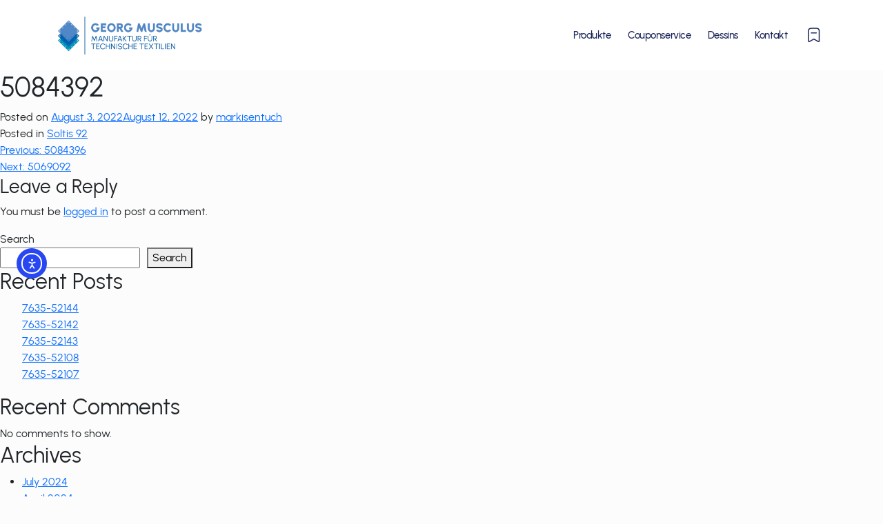

--- FILE ---
content_type: text/html; charset=UTF-8
request_url: https://markisentuch.com/5084392-2/
body_size: 11754
content:

<!doctype html>
<html lang="de-DE">
<head>
    <meta charset="UTF-8">
    <meta name="viewport" content="width=device-width, initial-scale=1.0">
    <meta name="format-detection" content="telephone=no">
    <meta name="referrer" content="no-referrer">
    <meta name="description" content="Manufaktur für technische Textilien und Markisentüche">
    <link rel="profile" href="https://gmpg.org/xfn/11">
    <link rel="icon" href="https://markisentuch.com/wp-content/themes/markisentuch/assets/images/logo/GM_Logo_Tuecher_Insignie.png">

    <link rel="stylesheet" href="https://markisentuch.com/wp-content/themes/markisentuch/assets/plugins/bootstrap5/css/bootstrap.min.css">
    <script src="https://markisentuch.com/wp-content/themes/markisentuch/assets/plugins/bootstrap5/js/bootstrap.min.js"></script>
    <link rel="stylesheet" href="https://markisentuch.com/wp-content/themes/markisentuch/assets/plugins/owlcarousel2/dist/assets/owl.carousel.min.css">
    <link rel="stylesheet" href="https://markisentuch.com/wp-content/themes/markisentuch/assets/plugins/owlcarousel2/dist/assets/owl.theme.default.min.css">
    <link rel="stylesheet" href="https://markisentuch.com/wp-content/themes/markisentuch/style.css">

    <title>Georg Musculus GmbH &amp; Co. KG</title>
    <script>
        let wishlist = JSON.parse(window.sessionStorage.getItem('merkliste_items')) || [];
    </script>

    <title>5084392 &#8211; Georg Musculus GmbH &amp; Co. KG</title>
<meta name='robots' content='max-image-preview:large' />
<link rel='dns-prefetch' href='//cdn.elementor.com' />
<link rel="alternate" type="application/rss+xml" title="Georg Musculus GmbH &amp; Co. KG &raquo; Feed" href="https://markisentuch.com/feed/" />
<link rel="alternate" type="application/rss+xml" title="Georg Musculus GmbH &amp; Co. KG &raquo; Comments Feed" href="https://markisentuch.com/comments/feed/" />
<link rel="alternate" type="application/rss+xml" title="Georg Musculus GmbH &amp; Co. KG &raquo; 5084392 Comments Feed" href="https://markisentuch.com/5084392-2/feed/" />
<link rel="alternate" title="oEmbed (JSON)" type="application/json+oembed" href="https://markisentuch.com/wp-json/oembed/1.0/embed?url=https%3A%2F%2Fmarkisentuch.com%2F5084392-2%2F" />
<link rel="alternate" title="oEmbed (XML)" type="text/xml+oembed" href="https://markisentuch.com/wp-json/oembed/1.0/embed?url=https%3A%2F%2Fmarkisentuch.com%2F5084392-2%2F&#038;format=xml" />
<style id='wp-img-auto-sizes-contain-inline-css'>
img:is([sizes=auto i],[sizes^="auto," i]){contain-intrinsic-size:3000px 1500px}
/*# sourceURL=wp-img-auto-sizes-contain-inline-css */
</style>
<style id='wp-block-library-inline-css'>
:root{--wp-block-synced-color:#7a00df;--wp-block-synced-color--rgb:122,0,223;--wp-bound-block-color:var(--wp-block-synced-color);--wp-editor-canvas-background:#ddd;--wp-admin-theme-color:#007cba;--wp-admin-theme-color--rgb:0,124,186;--wp-admin-theme-color-darker-10:#006ba1;--wp-admin-theme-color-darker-10--rgb:0,107,160.5;--wp-admin-theme-color-darker-20:#005a87;--wp-admin-theme-color-darker-20--rgb:0,90,135;--wp-admin-border-width-focus:2px}@media (min-resolution:192dpi){:root{--wp-admin-border-width-focus:1.5px}}.wp-element-button{cursor:pointer}:root .has-very-light-gray-background-color{background-color:#eee}:root .has-very-dark-gray-background-color{background-color:#313131}:root .has-very-light-gray-color{color:#eee}:root .has-very-dark-gray-color{color:#313131}:root .has-vivid-green-cyan-to-vivid-cyan-blue-gradient-background{background:linear-gradient(135deg,#00d084,#0693e3)}:root .has-purple-crush-gradient-background{background:linear-gradient(135deg,#34e2e4,#4721fb 50%,#ab1dfe)}:root .has-hazy-dawn-gradient-background{background:linear-gradient(135deg,#faaca8,#dad0ec)}:root .has-subdued-olive-gradient-background{background:linear-gradient(135deg,#fafae1,#67a671)}:root .has-atomic-cream-gradient-background{background:linear-gradient(135deg,#fdd79a,#004a59)}:root .has-nightshade-gradient-background{background:linear-gradient(135deg,#330968,#31cdcf)}:root .has-midnight-gradient-background{background:linear-gradient(135deg,#020381,#2874fc)}:root{--wp--preset--font-size--normal:16px;--wp--preset--font-size--huge:42px}.has-regular-font-size{font-size:1em}.has-larger-font-size{font-size:2.625em}.has-normal-font-size{font-size:var(--wp--preset--font-size--normal)}.has-huge-font-size{font-size:var(--wp--preset--font-size--huge)}.has-text-align-center{text-align:center}.has-text-align-left{text-align:left}.has-text-align-right{text-align:right}.has-fit-text{white-space:nowrap!important}#end-resizable-editor-section{display:none}.aligncenter{clear:both}.items-justified-left{justify-content:flex-start}.items-justified-center{justify-content:center}.items-justified-right{justify-content:flex-end}.items-justified-space-between{justify-content:space-between}.screen-reader-text{border:0;clip-path:inset(50%);height:1px;margin:-1px;overflow:hidden;padding:0;position:absolute;width:1px;word-wrap:normal!important}.screen-reader-text:focus{background-color:#ddd;clip-path:none;color:#444;display:block;font-size:1em;height:auto;left:5px;line-height:normal;padding:15px 23px 14px;text-decoration:none;top:5px;width:auto;z-index:100000}html :where(.has-border-color){border-style:solid}html :where([style*=border-top-color]){border-top-style:solid}html :where([style*=border-right-color]){border-right-style:solid}html :where([style*=border-bottom-color]){border-bottom-style:solid}html :where([style*=border-left-color]){border-left-style:solid}html :where([style*=border-width]){border-style:solid}html :where([style*=border-top-width]){border-top-style:solid}html :where([style*=border-right-width]){border-right-style:solid}html :where([style*=border-bottom-width]){border-bottom-style:solid}html :where([style*=border-left-width]){border-left-style:solid}html :where(img[class*=wp-image-]){height:auto;max-width:100%}:where(figure){margin:0 0 1em}html :where(.is-position-sticky){--wp-admin--admin-bar--position-offset:var(--wp-admin--admin-bar--height,0px)}@media screen and (max-width:600px){html :where(.is-position-sticky){--wp-admin--admin-bar--position-offset:0px}}

/*# sourceURL=wp-block-library-inline-css */
</style><style id='wp-block-archives-inline-css'>
.wp-block-archives{box-sizing:border-box}.wp-block-archives-dropdown label{display:block}
/*# sourceURL=https://markisentuch.com/wp-includes/blocks/archives/style.min.css */
</style>
<style id='wp-block-categories-inline-css'>
.wp-block-categories{box-sizing:border-box}.wp-block-categories.alignleft{margin-right:2em}.wp-block-categories.alignright{margin-left:2em}.wp-block-categories.wp-block-categories-dropdown.aligncenter{text-align:center}.wp-block-categories .wp-block-categories__label{display:block;width:100%}
/*# sourceURL=https://markisentuch.com/wp-includes/blocks/categories/style.min.css */
</style>
<style id='wp-block-heading-inline-css'>
h1:where(.wp-block-heading).has-background,h2:where(.wp-block-heading).has-background,h3:where(.wp-block-heading).has-background,h4:where(.wp-block-heading).has-background,h5:where(.wp-block-heading).has-background,h6:where(.wp-block-heading).has-background{padding:1.25em 2.375em}h1.has-text-align-left[style*=writing-mode]:where([style*=vertical-lr]),h1.has-text-align-right[style*=writing-mode]:where([style*=vertical-rl]),h2.has-text-align-left[style*=writing-mode]:where([style*=vertical-lr]),h2.has-text-align-right[style*=writing-mode]:where([style*=vertical-rl]),h3.has-text-align-left[style*=writing-mode]:where([style*=vertical-lr]),h3.has-text-align-right[style*=writing-mode]:where([style*=vertical-rl]),h4.has-text-align-left[style*=writing-mode]:where([style*=vertical-lr]),h4.has-text-align-right[style*=writing-mode]:where([style*=vertical-rl]),h5.has-text-align-left[style*=writing-mode]:where([style*=vertical-lr]),h5.has-text-align-right[style*=writing-mode]:where([style*=vertical-rl]),h6.has-text-align-left[style*=writing-mode]:where([style*=vertical-lr]),h6.has-text-align-right[style*=writing-mode]:where([style*=vertical-rl]){rotate:180deg}
/*# sourceURL=https://markisentuch.com/wp-includes/blocks/heading/style.min.css */
</style>
<style id='wp-block-latest-comments-inline-css'>
ol.wp-block-latest-comments{box-sizing:border-box;margin-left:0}:where(.wp-block-latest-comments:not([style*=line-height] .wp-block-latest-comments__comment)){line-height:1.1}:where(.wp-block-latest-comments:not([style*=line-height] .wp-block-latest-comments__comment-excerpt p)){line-height:1.8}.has-dates :where(.wp-block-latest-comments:not([style*=line-height])),.has-excerpts :where(.wp-block-latest-comments:not([style*=line-height])){line-height:1.5}.wp-block-latest-comments .wp-block-latest-comments{padding-left:0}.wp-block-latest-comments__comment{list-style:none;margin-bottom:1em}.has-avatars .wp-block-latest-comments__comment{list-style:none;min-height:2.25em}.has-avatars .wp-block-latest-comments__comment .wp-block-latest-comments__comment-excerpt,.has-avatars .wp-block-latest-comments__comment .wp-block-latest-comments__comment-meta{margin-left:3.25em}.wp-block-latest-comments__comment-excerpt p{font-size:.875em;margin:.36em 0 1.4em}.wp-block-latest-comments__comment-date{display:block;font-size:.75em}.wp-block-latest-comments .avatar,.wp-block-latest-comments__comment-avatar{border-radius:1.5em;display:block;float:left;height:2.5em;margin-right:.75em;width:2.5em}.wp-block-latest-comments[class*=-font-size] a,.wp-block-latest-comments[style*=font-size] a{font-size:inherit}
/*# sourceURL=https://markisentuch.com/wp-includes/blocks/latest-comments/style.min.css */
</style>
<style id='wp-block-latest-posts-inline-css'>
.wp-block-latest-posts{box-sizing:border-box}.wp-block-latest-posts.alignleft{margin-right:2em}.wp-block-latest-posts.alignright{margin-left:2em}.wp-block-latest-posts.wp-block-latest-posts__list{list-style:none}.wp-block-latest-posts.wp-block-latest-posts__list li{clear:both;overflow-wrap:break-word}.wp-block-latest-posts.is-grid{display:flex;flex-wrap:wrap}.wp-block-latest-posts.is-grid li{margin:0 1.25em 1.25em 0;width:100%}@media (min-width:600px){.wp-block-latest-posts.columns-2 li{width:calc(50% - .625em)}.wp-block-latest-posts.columns-2 li:nth-child(2n){margin-right:0}.wp-block-latest-posts.columns-3 li{width:calc(33.33333% - .83333em)}.wp-block-latest-posts.columns-3 li:nth-child(3n){margin-right:0}.wp-block-latest-posts.columns-4 li{width:calc(25% - .9375em)}.wp-block-latest-posts.columns-4 li:nth-child(4n){margin-right:0}.wp-block-latest-posts.columns-5 li{width:calc(20% - 1em)}.wp-block-latest-posts.columns-5 li:nth-child(5n){margin-right:0}.wp-block-latest-posts.columns-6 li{width:calc(16.66667% - 1.04167em)}.wp-block-latest-posts.columns-6 li:nth-child(6n){margin-right:0}}:root :where(.wp-block-latest-posts.is-grid){padding:0}:root :where(.wp-block-latest-posts.wp-block-latest-posts__list){padding-left:0}.wp-block-latest-posts__post-author,.wp-block-latest-posts__post-date{display:block;font-size:.8125em}.wp-block-latest-posts__post-excerpt,.wp-block-latest-posts__post-full-content{margin-bottom:1em;margin-top:.5em}.wp-block-latest-posts__featured-image a{display:inline-block}.wp-block-latest-posts__featured-image img{height:auto;max-width:100%;width:auto}.wp-block-latest-posts__featured-image.alignleft{float:left;margin-right:1em}.wp-block-latest-posts__featured-image.alignright{float:right;margin-left:1em}.wp-block-latest-posts__featured-image.aligncenter{margin-bottom:1em;text-align:center}
/*# sourceURL=https://markisentuch.com/wp-includes/blocks/latest-posts/style.min.css */
</style>
<style id='wp-block-search-inline-css'>
.wp-block-search__button{margin-left:10px;word-break:normal}.wp-block-search__button.has-icon{line-height:0}.wp-block-search__button svg{height:1.25em;min-height:24px;min-width:24px;width:1.25em;fill:currentColor;vertical-align:text-bottom}:where(.wp-block-search__button){border:1px solid #ccc;padding:6px 10px}.wp-block-search__inside-wrapper{display:flex;flex:auto;flex-wrap:nowrap;max-width:100%}.wp-block-search__label{width:100%}.wp-block-search.wp-block-search__button-only .wp-block-search__button{box-sizing:border-box;display:flex;flex-shrink:0;justify-content:center;margin-left:0;max-width:100%}.wp-block-search.wp-block-search__button-only .wp-block-search__inside-wrapper{min-width:0!important;transition-property:width}.wp-block-search.wp-block-search__button-only .wp-block-search__input{flex-basis:100%;transition-duration:.3s}.wp-block-search.wp-block-search__button-only.wp-block-search__searchfield-hidden,.wp-block-search.wp-block-search__button-only.wp-block-search__searchfield-hidden .wp-block-search__inside-wrapper{overflow:hidden}.wp-block-search.wp-block-search__button-only.wp-block-search__searchfield-hidden .wp-block-search__input{border-left-width:0!important;border-right-width:0!important;flex-basis:0;flex-grow:0;margin:0;min-width:0!important;padding-left:0!important;padding-right:0!important;width:0!important}:where(.wp-block-search__input){appearance:none;border:1px solid #949494;flex-grow:1;font-family:inherit;font-size:inherit;font-style:inherit;font-weight:inherit;letter-spacing:inherit;line-height:inherit;margin-left:0;margin-right:0;min-width:3rem;padding:8px;text-decoration:unset!important;text-transform:inherit}:where(.wp-block-search__button-inside .wp-block-search__inside-wrapper){background-color:#fff;border:1px solid #949494;box-sizing:border-box;padding:4px}:where(.wp-block-search__button-inside .wp-block-search__inside-wrapper) .wp-block-search__input{border:none;border-radius:0;padding:0 4px}:where(.wp-block-search__button-inside .wp-block-search__inside-wrapper) .wp-block-search__input:focus{outline:none}:where(.wp-block-search__button-inside .wp-block-search__inside-wrapper) :where(.wp-block-search__button){padding:4px 8px}.wp-block-search.aligncenter .wp-block-search__inside-wrapper{margin:auto}.wp-block[data-align=right] .wp-block-search.wp-block-search__button-only .wp-block-search__inside-wrapper{float:right}
/*# sourceURL=https://markisentuch.com/wp-includes/blocks/search/style.min.css */
</style>
<style id='wp-block-group-inline-css'>
.wp-block-group{box-sizing:border-box}:where(.wp-block-group.wp-block-group-is-layout-constrained){position:relative}
/*# sourceURL=https://markisentuch.com/wp-includes/blocks/group/style.min.css */
</style>
<style id='global-styles-inline-css'>
:root{--wp--preset--aspect-ratio--square: 1;--wp--preset--aspect-ratio--4-3: 4/3;--wp--preset--aspect-ratio--3-4: 3/4;--wp--preset--aspect-ratio--3-2: 3/2;--wp--preset--aspect-ratio--2-3: 2/3;--wp--preset--aspect-ratio--16-9: 16/9;--wp--preset--aspect-ratio--9-16: 9/16;--wp--preset--color--black: #000000;--wp--preset--color--cyan-bluish-gray: #abb8c3;--wp--preset--color--white: #ffffff;--wp--preset--color--pale-pink: #f78da7;--wp--preset--color--vivid-red: #cf2e2e;--wp--preset--color--luminous-vivid-orange: #ff6900;--wp--preset--color--luminous-vivid-amber: #fcb900;--wp--preset--color--light-green-cyan: #7bdcb5;--wp--preset--color--vivid-green-cyan: #00d084;--wp--preset--color--pale-cyan-blue: #8ed1fc;--wp--preset--color--vivid-cyan-blue: #0693e3;--wp--preset--color--vivid-purple: #9b51e0;--wp--preset--gradient--vivid-cyan-blue-to-vivid-purple: linear-gradient(135deg,rgb(6,147,227) 0%,rgb(155,81,224) 100%);--wp--preset--gradient--light-green-cyan-to-vivid-green-cyan: linear-gradient(135deg,rgb(122,220,180) 0%,rgb(0,208,130) 100%);--wp--preset--gradient--luminous-vivid-amber-to-luminous-vivid-orange: linear-gradient(135deg,rgb(252,185,0) 0%,rgb(255,105,0) 100%);--wp--preset--gradient--luminous-vivid-orange-to-vivid-red: linear-gradient(135deg,rgb(255,105,0) 0%,rgb(207,46,46) 100%);--wp--preset--gradient--very-light-gray-to-cyan-bluish-gray: linear-gradient(135deg,rgb(238,238,238) 0%,rgb(169,184,195) 100%);--wp--preset--gradient--cool-to-warm-spectrum: linear-gradient(135deg,rgb(74,234,220) 0%,rgb(151,120,209) 20%,rgb(207,42,186) 40%,rgb(238,44,130) 60%,rgb(251,105,98) 80%,rgb(254,248,76) 100%);--wp--preset--gradient--blush-light-purple: linear-gradient(135deg,rgb(255,206,236) 0%,rgb(152,150,240) 100%);--wp--preset--gradient--blush-bordeaux: linear-gradient(135deg,rgb(254,205,165) 0%,rgb(254,45,45) 50%,rgb(107,0,62) 100%);--wp--preset--gradient--luminous-dusk: linear-gradient(135deg,rgb(255,203,112) 0%,rgb(199,81,192) 50%,rgb(65,88,208) 100%);--wp--preset--gradient--pale-ocean: linear-gradient(135deg,rgb(255,245,203) 0%,rgb(182,227,212) 50%,rgb(51,167,181) 100%);--wp--preset--gradient--electric-grass: linear-gradient(135deg,rgb(202,248,128) 0%,rgb(113,206,126) 100%);--wp--preset--gradient--midnight: linear-gradient(135deg,rgb(2,3,129) 0%,rgb(40,116,252) 100%);--wp--preset--font-size--small: 13px;--wp--preset--font-size--medium: 20px;--wp--preset--font-size--large: 36px;--wp--preset--font-size--x-large: 42px;--wp--preset--spacing--20: 0.44rem;--wp--preset--spacing--30: 0.67rem;--wp--preset--spacing--40: 1rem;--wp--preset--spacing--50: 1.5rem;--wp--preset--spacing--60: 2.25rem;--wp--preset--spacing--70: 3.38rem;--wp--preset--spacing--80: 5.06rem;--wp--preset--shadow--natural: 6px 6px 9px rgba(0, 0, 0, 0.2);--wp--preset--shadow--deep: 12px 12px 50px rgba(0, 0, 0, 0.4);--wp--preset--shadow--sharp: 6px 6px 0px rgba(0, 0, 0, 0.2);--wp--preset--shadow--outlined: 6px 6px 0px -3px rgb(255, 255, 255), 6px 6px rgb(0, 0, 0);--wp--preset--shadow--crisp: 6px 6px 0px rgb(0, 0, 0);}:where(.is-layout-flex){gap: 0.5em;}:where(.is-layout-grid){gap: 0.5em;}body .is-layout-flex{display: flex;}.is-layout-flex{flex-wrap: wrap;align-items: center;}.is-layout-flex > :is(*, div){margin: 0;}body .is-layout-grid{display: grid;}.is-layout-grid > :is(*, div){margin: 0;}:where(.wp-block-columns.is-layout-flex){gap: 2em;}:where(.wp-block-columns.is-layout-grid){gap: 2em;}:where(.wp-block-post-template.is-layout-flex){gap: 1.25em;}:where(.wp-block-post-template.is-layout-grid){gap: 1.25em;}.has-black-color{color: var(--wp--preset--color--black) !important;}.has-cyan-bluish-gray-color{color: var(--wp--preset--color--cyan-bluish-gray) !important;}.has-white-color{color: var(--wp--preset--color--white) !important;}.has-pale-pink-color{color: var(--wp--preset--color--pale-pink) !important;}.has-vivid-red-color{color: var(--wp--preset--color--vivid-red) !important;}.has-luminous-vivid-orange-color{color: var(--wp--preset--color--luminous-vivid-orange) !important;}.has-luminous-vivid-amber-color{color: var(--wp--preset--color--luminous-vivid-amber) !important;}.has-light-green-cyan-color{color: var(--wp--preset--color--light-green-cyan) !important;}.has-vivid-green-cyan-color{color: var(--wp--preset--color--vivid-green-cyan) !important;}.has-pale-cyan-blue-color{color: var(--wp--preset--color--pale-cyan-blue) !important;}.has-vivid-cyan-blue-color{color: var(--wp--preset--color--vivid-cyan-blue) !important;}.has-vivid-purple-color{color: var(--wp--preset--color--vivid-purple) !important;}.has-black-background-color{background-color: var(--wp--preset--color--black) !important;}.has-cyan-bluish-gray-background-color{background-color: var(--wp--preset--color--cyan-bluish-gray) !important;}.has-white-background-color{background-color: var(--wp--preset--color--white) !important;}.has-pale-pink-background-color{background-color: var(--wp--preset--color--pale-pink) !important;}.has-vivid-red-background-color{background-color: var(--wp--preset--color--vivid-red) !important;}.has-luminous-vivid-orange-background-color{background-color: var(--wp--preset--color--luminous-vivid-orange) !important;}.has-luminous-vivid-amber-background-color{background-color: var(--wp--preset--color--luminous-vivid-amber) !important;}.has-light-green-cyan-background-color{background-color: var(--wp--preset--color--light-green-cyan) !important;}.has-vivid-green-cyan-background-color{background-color: var(--wp--preset--color--vivid-green-cyan) !important;}.has-pale-cyan-blue-background-color{background-color: var(--wp--preset--color--pale-cyan-blue) !important;}.has-vivid-cyan-blue-background-color{background-color: var(--wp--preset--color--vivid-cyan-blue) !important;}.has-vivid-purple-background-color{background-color: var(--wp--preset--color--vivid-purple) !important;}.has-black-border-color{border-color: var(--wp--preset--color--black) !important;}.has-cyan-bluish-gray-border-color{border-color: var(--wp--preset--color--cyan-bluish-gray) !important;}.has-white-border-color{border-color: var(--wp--preset--color--white) !important;}.has-pale-pink-border-color{border-color: var(--wp--preset--color--pale-pink) !important;}.has-vivid-red-border-color{border-color: var(--wp--preset--color--vivid-red) !important;}.has-luminous-vivid-orange-border-color{border-color: var(--wp--preset--color--luminous-vivid-orange) !important;}.has-luminous-vivid-amber-border-color{border-color: var(--wp--preset--color--luminous-vivid-amber) !important;}.has-light-green-cyan-border-color{border-color: var(--wp--preset--color--light-green-cyan) !important;}.has-vivid-green-cyan-border-color{border-color: var(--wp--preset--color--vivid-green-cyan) !important;}.has-pale-cyan-blue-border-color{border-color: var(--wp--preset--color--pale-cyan-blue) !important;}.has-vivid-cyan-blue-border-color{border-color: var(--wp--preset--color--vivid-cyan-blue) !important;}.has-vivid-purple-border-color{border-color: var(--wp--preset--color--vivid-purple) !important;}.has-vivid-cyan-blue-to-vivid-purple-gradient-background{background: var(--wp--preset--gradient--vivid-cyan-blue-to-vivid-purple) !important;}.has-light-green-cyan-to-vivid-green-cyan-gradient-background{background: var(--wp--preset--gradient--light-green-cyan-to-vivid-green-cyan) !important;}.has-luminous-vivid-amber-to-luminous-vivid-orange-gradient-background{background: var(--wp--preset--gradient--luminous-vivid-amber-to-luminous-vivid-orange) !important;}.has-luminous-vivid-orange-to-vivid-red-gradient-background{background: var(--wp--preset--gradient--luminous-vivid-orange-to-vivid-red) !important;}.has-very-light-gray-to-cyan-bluish-gray-gradient-background{background: var(--wp--preset--gradient--very-light-gray-to-cyan-bluish-gray) !important;}.has-cool-to-warm-spectrum-gradient-background{background: var(--wp--preset--gradient--cool-to-warm-spectrum) !important;}.has-blush-light-purple-gradient-background{background: var(--wp--preset--gradient--blush-light-purple) !important;}.has-blush-bordeaux-gradient-background{background: var(--wp--preset--gradient--blush-bordeaux) !important;}.has-luminous-dusk-gradient-background{background: var(--wp--preset--gradient--luminous-dusk) !important;}.has-pale-ocean-gradient-background{background: var(--wp--preset--gradient--pale-ocean) !important;}.has-electric-grass-gradient-background{background: var(--wp--preset--gradient--electric-grass) !important;}.has-midnight-gradient-background{background: var(--wp--preset--gradient--midnight) !important;}.has-small-font-size{font-size: var(--wp--preset--font-size--small) !important;}.has-medium-font-size{font-size: var(--wp--preset--font-size--medium) !important;}.has-large-font-size{font-size: var(--wp--preset--font-size--large) !important;}.has-x-large-font-size{font-size: var(--wp--preset--font-size--x-large) !important;}
/*# sourceURL=global-styles-inline-css */
</style>

<style id='classic-theme-styles-inline-css'>
/*! This file is auto-generated */
.wp-block-button__link{color:#fff;background-color:#32373c;border-radius:9999px;box-shadow:none;text-decoration:none;padding:calc(.667em + 2px) calc(1.333em + 2px);font-size:1.125em}.wp-block-file__button{background:#32373c;color:#fff;text-decoration:none}
/*# sourceURL=/wp-includes/css/classic-themes.min.css */
</style>
<link rel='stylesheet' id='ea11y-widget-fonts-css' href='https://markisentuch.com/wp-content/plugins/pojo-accessibility/assets/build/fonts.css?ver=3.9.1' media='all' />
<link rel='stylesheet' id='ea11y-skip-link-css' href='https://markisentuch.com/wp-content/plugins/pojo-accessibility/assets/build/skip-link.css?ver=3.9.1' media='all' />
<link rel='stylesheet' id='markisentuch-style-css' href='https://markisentuch.com/wp-content/themes/markisentuch/style.css?ver=1.0.0' media='all' />
<link rel='stylesheet' id='borlabs-cookie-custom-css' href='https://markisentuch.com/wp-content/cache/borlabs-cookie/1/borlabs-cookie-1-en.css?ver=3.3.23-38' media='all' />
<script data-no-optimize="1" data-no-minify="1" data-cfasync="false" src="https://markisentuch.com/wp-content/cache/borlabs-cookie/1/borlabs-cookie-config-en.json.js?ver=3.3.23-42" id="borlabs-cookie-config-js"></script>
<link rel="https://api.w.org/" href="https://markisentuch.com/wp-json/" /><link rel="alternate" title="JSON" type="application/json" href="https://markisentuch.com/wp-json/wp/v2/posts/4701" /><link rel="EditURI" type="application/rsd+xml" title="RSD" href="https://markisentuch.com/xmlrpc.php?rsd" />
<meta name="generator" content="WordPress 6.9" />
<link rel="canonical" href="https://markisentuch.com/5084392-2/" />
<link rel='shortlink' href='https://markisentuch.com/?p=4701' />
<link rel="pingback" href="https://markisentuch.com/xmlrpc.php"><link rel="icon" href="https://markisentuch.com/wp-content/uploads/2022/01/cropped-GM_Logo_Tuecher_Insignie-32x32.png" sizes="32x32" />
<link rel="icon" href="https://markisentuch.com/wp-content/uploads/2022/01/cropped-GM_Logo_Tuecher_Insignie-192x192.png" sizes="192x192" />
<link rel="apple-touch-icon" href="https://markisentuch.com/wp-content/uploads/2022/01/cropped-GM_Logo_Tuecher_Insignie-180x180.png" />
<meta name="msapplication-TileImage" content="https://markisentuch.com/wp-content/uploads/2022/01/cropped-GM_Logo_Tuecher_Insignie-270x270.png" />
</head>

<body id="body">
<a class="skip-link screen-reader-text" href="#maincontent">Zum Inhalt springen</a>

<header role="banner">
    <nav class="navbar navbar-expand-lg bg-white navbar-light menus sticky-top"
         role="navigation"
         aria-label="Hauptnavigation">

        <div class="container">
            <!-- Logo with alt and link -->
            <a href="https://markisentuch.com" class="navbar-brand" aria-label="Startseite">
                <img src="https://markisentuch.com/wp-content/uploads/2022/04/1UZ.png"
                     width="213" height="auto"
                     class="img-fluid header-logo"
                     alt="Georg Musculus GmbH &amp; Co. KG Logo">
            </a>

            <!-- Accessible toggle button -->
            <button class="navbar-toggler" type="button"
                    data-bs-toggle="collapse" data-bs-target="#nav-content"
                    aria-controls="nav-content" aria-expanded="false" aria-label="Navigation umschalten">
                <span class="navbar-toggler-icon"></span>
            </button>

            <div class="collapse navbar-collapse justify-content-end" id="nav-content">
                <ul id="primary-menu" class="navbar-nav"><li id="menu-item-9011" class="menu-item menu-item-type-custom menu-item-object-custom menu-item-9011 nav-item"><a href="#Produkte" class="nav-link">Produkte</a></li>
<li id="menu-item-9012" class="menu-item menu-item-type-custom menu-item-object-custom menu-item-9012 nav-item"><a href="#Couponservice" class="nav-link">Couponservice</a></li>
<li id="menu-item-9013" class="menu-item menu-item-type-post_type menu-item-object-page menu-item-9013 nav-item"><a href="https://markisentuch.com/dessins/" class="nav-link">Dessins</a></li>
<li id="menu-item-9010" class="menu-item menu-item-type-post_type menu-item-object-page menu-item-9010 nav-item"><a href="https://markisentuch.com/kontakt/" class="nav-link">Kontakt</a></li>
</ul>
                <!-- Wishlist Dropdown -->
                <div class="dropdown ms-3">
                    <button class="dropdown-merkliste-btn btn btn-link position-relative"
                            id="wishlistDropdown"
                            aria-haspopup="true"
                            aria-expanded="false"
                            aria-label="Merkliste anzeigen oder ausblenden">
                        <img src="https://markisentuch.com/wp-content/themes/markisentuch/assets/icons/shopping_bag-icon.svg"
                             alt="Merkliste Symbol">
                        <span class="badge position-absolute start-100 translate-middle"
                              aria-label="Anzahl gespeicherter Produkte">
                            <script>document.write(wishlist.length)</script>
                        </span>
                    </button>

                    <ul class="dropdown-menu merkliste-dropdown"
                        aria-labelledby="wishlistDropdown"
                        role="menu">
                        <div class="arrow-up" aria-hidden="true"></div>
                        <div>
                            <div class="row px-3 pt-2">
                                <div class="col-6">
                                    <h2 class="merkliste-dropdown-header" id="wishlist-label">Merkliste</h2>
                                </div>
                                <div class="col-6">
                                    <p class="merkliste-dropdown-header-number">
                                        <span class="small-nr"
                                              style="margin-right: 1px; background-color:transparent;border-radius:unset;">
                                            <script>document.write(wishlist.length)</script>
                                        </span>
                                        Produkte
                                    </p>
                                </div>
                                <hr class="hr-devider" aria-hidden="true">
                            </div>

                            <div class="merkliste-dropdown-container px-3">
                                <script>
                                    if (wishlist.length === 0) {
                                        document.write(`<p style="text-align:center;" class="text-warning">Derzeit ist Ihre Merkliste leer</p>`);
                                    } else {
                                        wishlist.slice(0, 3).forEach((element, index) => {
                                            document.write(`
                                                <div class="wishlist-item wishlist-item-dropdown" style="margin-top:0px;">
                                                    <img src="${element.image || 'https://markisentuch.com/wp-content/themes/markisentuch/assets/images/no-image.png'}"
                                                         class="wishlist-image-dropdownn"
                                                         alt="${element.name || 'Produkt'}"
                                                         style="min-height: 40px; max-height: 40px">
                                                    <div class="color-description">
                                                        <p class="category-name-merkliste">${element.category}</p>
                                                        <p class="color-number-merkliste">${element.name}</p>
                                                    </div>
                                                    <button class="remove-wishlist-item remove-image-wishlist"
                                                            onclick="removeFromMerklisteM(${element.id})"
                                                            aria-label="Produkt ${element.name} von der Merkliste entfernen"
                                                            style="cursor:pointer;background:none;border:none;">
                                                        <img src="https://markisentuch.com/wp-content/themes/markisentuch/assets/icons/remove-wishlist-item-icon.svg"
                                                             class="img-fluid w-50" alt="Entfernen Symbol">
                                                    </button>
                                                </div>
                                            `);
                                        });
                                    }
                                </script>
                            </div>

                            <div class="row my-3">
                                <div class="col-12">
                                    <script>
                                        if (wishlist.length === 0) {
                                            document.write(`
                                                <button onclick="window.location.href='https://markisentuch.com/dessins'"
                                                        class="view-more-merkliste goToMerklisteButton"
                                                        aria-label="Zur aktuellen Kollektion gehen">
                                                    Zur aktuellen Kollektion
                                                </button>
                                            `);
                                        } else {
                                            document.write(`
                                                <button onclick="window.location.href='https://markisentuch.com/?page_id=40'"
                                                        class="view-more-merkliste goToMerklisteButton"
                                                        aria-label="Merkliste anzeigen">
                                                    Merkliste anzeigen
                                                </button>
                                            `);
                                        }
                                    </script>
                                </div>
                            </div>
                        </div>
                    </ul>
                </div> <!-- /wishlist -->
            </div>
        </div>
    </nav>
</header>

	<main id="primary" class="site-main">

		
<article id="post-4701" class="post-4701 post type-post status-publish format-standard hentry category-soltis-92">
	<header class="entry-header">
		<h1 class="entry-title">5084392</h1>			<div class="entry-meta">
				<span class="posted-on">Posted on <a href="https://markisentuch.com/5084392-2/" rel="bookmark"><time class="entry-date published" datetime="2022-08-03T20:45:18+00:00">August 3, 2022</time><time class="updated" datetime="2022-08-12T10:29:01+00:00">August 12, 2022</time></a></span><span class="byline"> by <span class="author vcard"><a class="url fn n" href="https://markisentuch.com/author/markisentuch/">markisentuch</a></span></span>			</div><!-- .entry-meta -->
			</header><!-- .entry-header -->

	
	<div class="entry-content">
			</div><!-- .entry-content -->

	<footer class="entry-footer">
		<span class="cat-links">Posted in <a href="https://markisentuch.com/category/soltis/soltis-92/" rel="category tag">Soltis 92</a></span>	</footer><!-- .entry-footer -->
</article><!-- #post-4701 -->

	<nav class="navigation post-navigation" aria-label="Posts">
		<h2 class="screen-reader-text">Post navigation</h2>
		<div class="nav-links"><div class="nav-previous"><a href="https://markisentuch.com/5084396-2/" rel="prev"><span class="nav-subtitle">Previous:</span> <span class="nav-title">5084396</span></a></div><div class="nav-next"><a href="https://markisentuch.com/5069092-2/" rel="next"><span class="nav-subtitle">Next:</span> <span class="nav-title">5069092</span></a></div></div>
	</nav>
<div id="comments" class="comments-area">

		<div id="respond" class="comment-respond">
		<h3 id="reply-title" class="comment-reply-title">Leave a Reply <small><a rel="nofollow" id="cancel-comment-reply-link" href="/5084392-2/#respond" style="display:none;">Cancel reply</a></small></h3><p class="must-log-in">You must be <a href="https://markisentuch.com/wp-login.php?redirect_to=https%3A%2F%2Fmarkisentuch.com%2F5084392-2%2F">logged in</a> to post a comment.</p>	</div><!-- #respond -->
	
</div><!-- #comments -->

	</main><!-- #main -->


<aside id="secondary" class="widget-area">
	<section id="block-2" class="widget widget_block widget_search"><form role="search" method="get" action="https://markisentuch.com/" class="wp-block-search__button-outside wp-block-search__text-button wp-block-search"    ><label class="wp-block-search__label" for="wp-block-search__input-1" >Search</label><div class="wp-block-search__inside-wrapper" ><input class="wp-block-search__input" id="wp-block-search__input-1" placeholder="" value="" type="search" name="s" required /><button aria-label="Search" class="wp-block-search__button wp-element-button" type="submit" >Search</button></div></form></section><section id="block-3" class="widget widget_block"><div class="wp-block-group"><div class="wp-block-group__inner-container is-layout-flow wp-block-group-is-layout-flow"><h2 class="wp-block-heading">Recent Posts</h2><ul class="wp-block-latest-posts__list wp-block-latest-posts"><li><a class="wp-block-latest-posts__post-title" href="https://markisentuch.com/7635-52144/">7635-52144</a></li>
<li><a class="wp-block-latest-posts__post-title" href="https://markisentuch.com/7635-52142/">7635-52142</a></li>
<li><a class="wp-block-latest-posts__post-title" href="https://markisentuch.com/7635-52143/">7635-52143</a></li>
<li><a class="wp-block-latest-posts__post-title" href="https://markisentuch.com/7635-52108/">7635-52108</a></li>
<li><a class="wp-block-latest-posts__post-title" href="https://markisentuch.com/7635-52107/">7635-52107</a></li>
</ul></div></div></section><section id="block-4" class="widget widget_block"><div class="wp-block-group"><div class="wp-block-group__inner-container is-layout-flow wp-block-group-is-layout-flow"><h2 class="wp-block-heading">Recent Comments</h2><div class="no-comments wp-block-latest-comments">No comments to show.</div></div></div></section><section id="block-5" class="widget widget_block"><div class="wp-block-group"><div class="wp-block-group__inner-container is-layout-flow wp-block-group-is-layout-flow"><h2 class="wp-block-heading">Archives</h2><ul class="wp-block-archives-list wp-block-archives">	<li><a href='https://markisentuch.com/2024/07/'>July 2024</a></li>
	<li><a href='https://markisentuch.com/2024/04/'>April 2024</a></li>
	<li><a href='https://markisentuch.com/2023/02/'>February 2023</a></li>
	<li><a href='https://markisentuch.com/2023/01/'>January 2023</a></li>
	<li><a href='https://markisentuch.com/2022/08/'>August 2022</a></li>
</ul></div></div></section><section id="block-6" class="widget widget_block"><div class="wp-block-group"><div class="wp-block-group__inner-container is-layout-flow wp-block-group-is-layout-flow"><h2 class="wp-block-heading">Categories</h2><ul class="wp-block-categories-list wp-block-categories">	<li class="cat-item cat-item-58"><a href="https://markisentuch.com/category/polyester/370-xl-polyester-sattler/">370 XL Polyester Sattler</a>
</li>
	<li class="cat-item cat-item-3"><a href="https://markisentuch.com/category/acryl/">Acryl</a>
</li>
	<li class="cat-item cat-item-18"><a href="https://markisentuch.com/category/acryl/acryl-erhohte-wasserdichte/">Acryl erhöhte Wasserdichte</a>
</li>
	<li class="cat-item cat-item-56"><a href="https://markisentuch.com/category/acryl/blockstreifen/">Blockstreifen</a>
</li>
	<li class="cat-item cat-item-78"><a href="https://markisentuch.com/category/acryl/cross-fiber/">Cross Fiber</a>
</li>
	<li class="cat-item cat-item-57"><a href="https://markisentuch.com/category/acryl/lumera/">Lumera</a>
</li>
	<li class="cat-item cat-item-11"><a href="https://markisentuch.com/category/acryl/multistreifen/">Multistreifen</a>
</li>
	<li class="cat-item cat-item-59"><a href="https://markisentuch.com/category/polyester/">Polyester</a>
</li>
	<li class="cat-item cat-item-60"><a href="https://markisentuch.com/category/screen/">Screen</a>
</li>
	<li class="cat-item cat-item-70"><a href="https://markisentuch.com/category/soltis/soltis-86/">Soltis 86</a>
</li>
	<li class="cat-item cat-item-71"><a href="https://markisentuch.com/category/soltis/soltis-88/">Soltis 88</a>
</li>
	<li class="cat-item cat-item-69"><a href="https://markisentuch.com/category/soltis/soltis-92/">Soltis 92</a>
</li>
	<li class="cat-item cat-item-72"><a href="https://markisentuch.com/category/soltis/soltis-96/">Soltis 96</a>
</li>
	<li class="cat-item cat-item-68"><a href="https://markisentuch.com/category/soltis/soltis-b92/">Soltis B92</a>
</li>
	<li class="cat-item cat-item-67"><a href="https://markisentuch.com/category/soltis/soltis-b99/">Soltis B99</a>
</li>
	<li class="cat-item cat-item-66"><a href="https://markisentuch.com/category/soltis/soltis-w88/">Soltis W88</a>
</li>
	<li class="cat-item cat-item-65"><a href="https://markisentuch.com/category/soltis/soltis-w96/">Soltis W96</a>
</li>
	<li class="cat-item cat-item-75"><a href="https://markisentuch.com/category/tempotest-star-all/tempotest-star-light/">Tempotest Star light</a>
</li>
	<li class="cat-item cat-item-76"><a href="https://markisentuch.com/category/tempotest-star-all/tempotest-star-resinato/">Tempotest Star resinato</a>
</li>
	<li class="cat-item cat-item-73"><a href="https://markisentuch.com/category/tempotest-star-all/tempotest-star-screen-fr/">Tempotest Star Screen FR</a>
</li>
	<li class="cat-item cat-item-63"><a href="https://markisentuch.com/category/twilight/">Twilight</a>
</li>
	<li class="cat-item cat-item-9"><a href="https://markisentuch.com/category/acryl/uni/">Uni</a>
</li>
	<li class="cat-item cat-item-64"><a href="https://markisentuch.com/category/veozip/">Veozip</a>
</li>
</ul></div></div></section></aside><!-- #secondary -->

<!-- Footer Section -->
<div class="footer">
	<div class="d-flex flex-column-reverse flex-md-column">
		<div class="logo-container mt-3">
			<div class="container">
				<div class="row">
					<div class="col-sm-12 col-md-4 offset-md-4">
						<img src="https://markisentuch.com/wp-content/uploads/2022/02/GM_Logo-3-1.png" class="img-fluid" alt="" style="position:relative;left:50%;transform:translateX(-50%);">
					</div>
				</div>
			</div>
		</div>
		<div class="footer-row-1 py-4">
		<div class="container px-0">
			<div class="row px-0 mx-0">
				<div class="col-6 col-sm-6 col-md-3 px-0 mx-0">
					<ul class="px-0">
						<li> <a href="https://markisentuch.com#Produkte">Produkte </a></li>
						<li> <a href="https://markisentuch.com#Couponservice">Coupon Service</a></li>
					</ul>
				</div>
				<div class="col-6 col-sm-6 col-md-3">
					<ul>
						<li> <a href="https://markisentuch.com/?page_id=15">Dessins</a></li>
						<li> <a href="https://markisentuch.com/?page_id=23">Kontakt</a></li>
					</ul>
				</div>
				<div class="col-6 col-sm-6 col-md-3">
					<ul>
						<li> <a href="https://markisentuch.com/?page_id=25">Über uns</a></li>
						<li> <a href="https://markisentuch.com/?page_id=27">Verstärkung gesucht</a></li>
					</ul>
				</div>
				<div class="col-6 col-sm-6 col-md-3">
					<ul>
						<li> <a href="https://markisentuch.com/?page_id=38">FAQ</a> </li>
					</ul>
				</div>
			</div>
		</div>
	</div>
	</div>
	<div class="footer-row-2 py-3">
		<div class="container px-0">
			<div class="row px-0 mx-0">
				<div class="col-sm-12 col-md-3 px-0 mx-0">
					<div class="d-flex">
						<div class="flex-item">
							<img src="https://markisentuch.com/wp-content/themes/markisentuch/assets/icons/phone-icon.svg" class="img-fluid" alt="">
						</div>
						<div class="flex-item">
							+49 (0) 2204 70 49 70						</div>
					</div>
				</div>
				<div class="col-sm-12 col-md-6">
					<div class="d-flex">
						<div class="flex-item">
							<img src="https://markisentuch.com/wp-content/themes/markisentuch/assets/icons/location-icon.svg" class="img-fluid" alt="">
						</div>
						<div class="flex-item">
							<p style="line-height: 25px;">Ernst-Reuter-Straße 20-22</p>
							<p style="line-height: 25px;">51427 Bergisch Gladbach</p>
						</div>
					</div>
				</div>
				<div class="col-sm-12 col-md-3">
					<div>
						<a 
							target="_blank" 
							aria-label="Facebook – Georg Musculus GmbH & Co. KG"
							href="https://de-de.facebook.com/Georg.Musculus/"
						>
							<img 
								src="https://markisentuch.com/wp-content/themes/markisentuch/assets/icons/facebook-icon.svg" 
								alt="" 
								aria-hidden="true"
							>
						</a>

						<a 
							target="_blank" 
							aria-label="Instagram – Georg Musculus GmbH & Co. KG"
							href="https://www.instagram.com/georg_musculus/"
						>
							<img 
								src="https://markisentuch.com/wp-content/themes/markisentuch/assets/icons/instagram-icon.svg" 
								alt="" 
								aria-hidden="true"
							>
						</a>

						<a 
							target="_blank"
							aria-label="YouTube – Georg Musculus GmbH & Co. KG"
							href="https://www.youtube.com/channel/UC3UCZc2KyUM9AOgeD-FezoA/featured"
						>
							<img 
								src="https://markisentuch.com/wp-content/themes/markisentuch/assets/icons/youtube-icon.svg" 
								alt="" 
								aria-hidden="true"
							>
						</a>

					</div>
				</div>
			</div>
		</div>
	</div>
	<div class="footer-row-3 py-2">
		<div class="container px-0">
			<div class="row px-0 mx-0">
				<div class="col-sm-12 col-md-5 px-0 mx-0">
					<ul class="px-0 mx-0">
						<li> <a href="">© Georg Musculus GmbH & Co. KG</a></li>
					</ul>
				</div>
				<div class="col-sm-12 col-md-7 pb-0 order-first order-md-last">
					<ul>
						<li> <a href="https://markisentuch.com/?page_id=36"> Impressum</a></li>
						<li> <a href="https://markisentuch.com/?page_id=34"> AGB</a></li>
						<li> <a href="https://markisentuch.com/?page_id=31"> DSGVO</a></li>
						<li> <a href="https://markisentuch.com/?page_id=29"> Datenschutz</a></li>
					</ul>
				</div>
			</div>
		</div>
	</div>
</div>

<script src="https://markisentuch.com/wp-content/themes/markisentuch/assets/plugins/jquery3.6/jquery-3.6.0.min.js"></script>
<script src="https://markisentuch.com/wp-content/themes/markisentuch/assets/plugins/popper/popper.min.js"></script>
<script src="https://markisentuch.com/wp-content/themes/markisentuch/assets/plugins/owlcarousel2/dist/owl.carousel.min.js"></script>

<script type="speculationrules">
{"prefetch":[{"source":"document","where":{"and":[{"href_matches":"/*"},{"not":{"href_matches":["/wp-*.php","/wp-admin/*","/wp-content/uploads/*","/wp-content/*","/wp-content/plugins/*","/wp-content/themes/markisentuch/*","/*\\?(.+)"]}},{"not":{"selector_matches":"a[rel~=\"nofollow\"]"}},{"not":{"selector_matches":".no-prefetch, .no-prefetch a"}}]},"eagerness":"conservative"}]}
</script>
			<script>
				const registerAllyAction = () => {
					if ( ! window?.elementorAppConfig?.hasPro || ! window?.elementorFrontend?.utils?.urlActions ) {
						return;
					}

					elementorFrontend.utils.urlActions.addAction( 'allyWidget:open', () => {
						if ( window?.ea11yWidget?.widget?.open ) {
							window.ea11yWidget.widget.open();
						}
					} );
				};

				const waitingLimit = 30;
				let retryCounter = 0;

				const waitForElementorPro = () => {
					return new Promise( ( resolve ) => {
						const intervalId = setInterval( () => {
							if ( retryCounter === waitingLimit ) {
								resolve( null );
							}

							retryCounter++;

							if ( window.elementorFrontend && window?.elementorFrontend?.utils?.urlActions ) {
								clearInterval( intervalId );
								resolve( window.elementorFrontend );
							}
								}, 100 ); // Check every 100 milliseconds for availability of elementorFrontend
					});
				};

				waitForElementorPro().then( () => { registerAllyAction(); });
			</script>
			<script type="importmap" id="wp-importmap">
{"imports":{"borlabs-cookie-core":"https://markisentuch.com/wp-content/plugins/borlabs-cookie/assets/javascript/borlabs-cookie.min.js?ver=3.3.23"}}
</script>
<script type="module" src="https://markisentuch.com/wp-content/plugins/borlabs-cookie/assets/javascript/borlabs-cookie.min.js?ver=3.3.23" id="borlabs-cookie-core-js-module" data-cfasync="false" data-no-minify="1" data-no-optimize="1"></script>
<script type="module" src="https://markisentuch.com/wp-content/plugins/borlabs-cookie/assets/javascript/borlabs-cookie-legacy-backward-compatibility.min.js?ver=3.3.23" id="borlabs-cookie-legacy-backward-compatibility-js-module"></script>
<!--googleoff: all--><div data-nosnippet data-borlabs-cookie-consent-required='true' id='BorlabsCookieBox'></div><div id='BorlabsCookieWidget' class='brlbs-cmpnt-container'></div><!--googleon: all--><script id="ea11y-widget-js-extra">
var ea11yWidget = {"iconSettings":{"style":{"icon":"person","size":"medium","color":"#2563eb","cornerRadius":{"radius":32,"unit":"px"}},"position":{"desktop":{"hidden":false,"enableExactPosition":false,"exactPosition":{"horizontal":{"direction":"right","value":10,"unit":"px"},"vertical":{"direction":"bottom","value":10,"unit":"px"}},"position":"center-left"},"mobile":{"hidden":false,"enableExactPosition":false,"exactPosition":{"horizontal":{"direction":"right","value":10,"unit":"px"},"vertical":{"direction":"bottom","value":10,"unit":"px"}},"position":"bottom-right"}}},"toolsSettings":{"bigger-text":{"enabled":true},"bigger-line-height":{"enabled":true},"text-align":{"enabled":true},"readable-font":{"enabled":true},"grayscale":{"enabled":true},"contrast":{"enabled":true},"page-structure":{"enabled":true},"sitemap":{"enabled":false,"url":"https://markisentuch.com/wp-sitemap.xml"},"reading-mask":{"enabled":true},"hide-images":{"enabled":true},"pause-animations":{"enabled":true},"highlight-links":{"enabled":true},"focus-outline":{"enabled":true},"screen-reader":{"enabled":false},"remove-elementor-label":{"enabled":false}},"accessibilityStatementURL":"","analytics":{"enabled":false,"url":null}};
//# sourceURL=ea11y-widget-js-extra
</script>
<script src="https://cdn.elementor.com/a11y/widget.js?api_key=ea11y-825a4ed9-64aa-4cec-b15b-946587bc6ad8&amp;ver=3.9.1" id="ea11y-widget-js"referrerPolicy="origin"></script>
<script src="https://markisentuch.com/wp-content/themes/markisentuch/js/navigation.js?ver=1.0.0" id="markisentuch-navigation-js"></script>
<script src="https://markisentuch.com/wp-includes/js/comment-reply.min.js?ver=6.9" id="comment-reply-js" async data-wp-strategy="async" fetchpriority="low"></script>
<script id="main-js-extra">
var Main = {"wishlist_not_selected_icon":"https://markisentuch.com/wp-content/themes/markisentuch/assets/icons/wishlist-not-selected-icon.svg","wishlist_selected_icon":"https://markisentuch.com/wp-content/themes/markisentuch/assets/icons/wishlist-selected-icon.svg","wishlist_not_selected_big_icon":"https://markisentuch.com/wp-content/themes/markisentuch/assets/icons/wishlist-not-selected-big-icon.svg","wishlist_selected_big_icon":"https://markisentuch.com/wp-content/themes/markisentuch/assets/icons/wishlist-selected-big-icon.svg","no_image":"https://markisentuch.com/wp-content/themes/markisentuch/assets/images/no-image.png","remove_image":"https://markisentuch.com/wp-content/themes/markisentuch/assets/icons/remove-wishlist-item-icon.svg"};
//# sourceURL=main-js-extra
</script>
<script src="https://markisentuch.com/wp-content/themes/markisentuch/assets/js/main.js?ver=1.0.0" id="main-js"></script>
<template id="brlbs-cmpnt-cb-template-facebook-content-blocker">
 <div class="brlbs-cmpnt-container brlbs-cmpnt-content-blocker brlbs-cmpnt-with-individual-styles" data-borlabs-cookie-content-blocker-id="facebook-content-blocker" data-borlabs-cookie-content=""><div class="brlbs-cmpnt-cb-preset-b brlbs-cmpnt-cb-facebook"> <div class="brlbs-cmpnt-cb-thumbnail" style="background-image: url('https://markisentuch.com/wp-content/uploads/borlabs-cookie/1/cb-facebook-main.png')"></div> <div class="brlbs-cmpnt-cb-main"> <div class="brlbs-cmpnt-cb-content"> <p class="brlbs-cmpnt-cb-description">You are currently viewing a placeholder content from <strong>Facebook</strong>. To access the actual content, click the button below. Please note that doing so will share data with third-party providers.</p> <a class="brlbs-cmpnt-cb-provider-toggle" href="#" data-borlabs-cookie-show-provider-information role="button">More Information</a> </div> <div class="brlbs-cmpnt-cb-buttons"> <a class="brlbs-cmpnt-cb-btn" href="#" data-borlabs-cookie-unblock role="button">Unblock content</a> <a class="brlbs-cmpnt-cb-btn" href="#" data-borlabs-cookie-accept-service role="button" style="display: inherit">Accept required service and unblock content</a> </div> </div> </div></div>
</template>
<script>
(function() {
        const template = document.querySelector("#brlbs-cmpnt-cb-template-facebook-content-blocker");
        const divsToInsertBlocker = document.querySelectorAll('div.fb-video[data-href*="//www.facebook.com/"], div.fb-post[data-href*="//www.facebook.com/"]');
        for (const div of divsToInsertBlocker) {
            const blocked = template.content.cloneNode(true).querySelector('.brlbs-cmpnt-container');
            blocked.dataset.borlabsCookieContent = btoa(unescape(encodeURIComponent(div.outerHTML)));
            div.replaceWith(blocked);
        }
})()
</script><template id="brlbs-cmpnt-cb-template-instagram">
 <div class="brlbs-cmpnt-container brlbs-cmpnt-content-blocker brlbs-cmpnt-with-individual-styles" data-borlabs-cookie-content-blocker-id="instagram" data-borlabs-cookie-content=""><div class="brlbs-cmpnt-cb-preset-b brlbs-cmpnt-cb-instagram"> <div class="brlbs-cmpnt-cb-thumbnail" style="background-image: url('https://markisentuch.com/wp-content/uploads/borlabs-cookie/1/cb-instagram-main.png')"></div> <div class="brlbs-cmpnt-cb-main"> <div class="brlbs-cmpnt-cb-content"> <p class="brlbs-cmpnt-cb-description">You are currently viewing a placeholder content from <strong>Instagram</strong>. To access the actual content, click the button below. Please note that doing so will share data with third-party providers.</p> <a class="brlbs-cmpnt-cb-provider-toggle" href="#" data-borlabs-cookie-show-provider-information role="button">More Information</a> </div> <div class="brlbs-cmpnt-cb-buttons"> <a class="brlbs-cmpnt-cb-btn" href="#" data-borlabs-cookie-unblock role="button">Unblock content</a> <a class="brlbs-cmpnt-cb-btn" href="#" data-borlabs-cookie-accept-service role="button" style="display: inherit">Accept required service and unblock content</a> </div> </div> </div></div>
</template>
<script>
(function() {
    const template = document.querySelector("#brlbs-cmpnt-cb-template-instagram");
    const divsToInsertBlocker = document.querySelectorAll('blockquote.instagram-media[data-instgrm-permalink*="instagram.com/"],blockquote.instagram-media[data-instgrm-version]');
    for (const div of divsToInsertBlocker) {
        const blocked = template.content.cloneNode(true).querySelector('.brlbs-cmpnt-container');
        blocked.dataset.borlabsCookieContent = btoa(unescape(encodeURIComponent(div.outerHTML)));
        div.replaceWith(blocked);
    }
})()
</script><template id="brlbs-cmpnt-cb-template-x-alias-twitter-content-blocker">
 <div class="brlbs-cmpnt-container brlbs-cmpnt-content-blocker brlbs-cmpnt-with-individual-styles" data-borlabs-cookie-content-blocker-id="x-alias-twitter-content-blocker" data-borlabs-cookie-content=""><div class="brlbs-cmpnt-cb-preset-b brlbs-cmpnt-cb-x"> <div class="brlbs-cmpnt-cb-thumbnail" style="background-image: url('https://markisentuch.com/wp-content/uploads/borlabs-cookie/1/cb-twitter-main.png')"></div> <div class="brlbs-cmpnt-cb-main"> <div class="brlbs-cmpnt-cb-content"> <p class="brlbs-cmpnt-cb-description">You are currently viewing a placeholder content from <strong>X</strong>. To access the actual content, click the button below. Please note that doing so will share data with third-party providers.</p> <a class="brlbs-cmpnt-cb-provider-toggle" href="#" data-borlabs-cookie-show-provider-information role="button">More Information</a> </div> <div class="brlbs-cmpnt-cb-buttons"> <a class="brlbs-cmpnt-cb-btn" href="#" data-borlabs-cookie-unblock role="button">Unblock content</a> <a class="brlbs-cmpnt-cb-btn" href="#" data-borlabs-cookie-accept-service role="button" style="display: inherit">Accept required service and unblock content</a> </div> </div> </div></div>
</template>
<script>
(function() {
        const template = document.querySelector("#brlbs-cmpnt-cb-template-x-alias-twitter-content-blocker");
        const divsToInsertBlocker = document.querySelectorAll('blockquote.twitter-tweet,blockquote.twitter-video');
        for (const div of divsToInsertBlocker) {
            const blocked = template.content.cloneNode(true).querySelector('.brlbs-cmpnt-container');
            blocked.dataset.borlabsCookieContent = btoa(unescape(encodeURIComponent(div.outerHTML)));
            div.replaceWith(blocked);
        }
})()
</script>
</body>

</html>